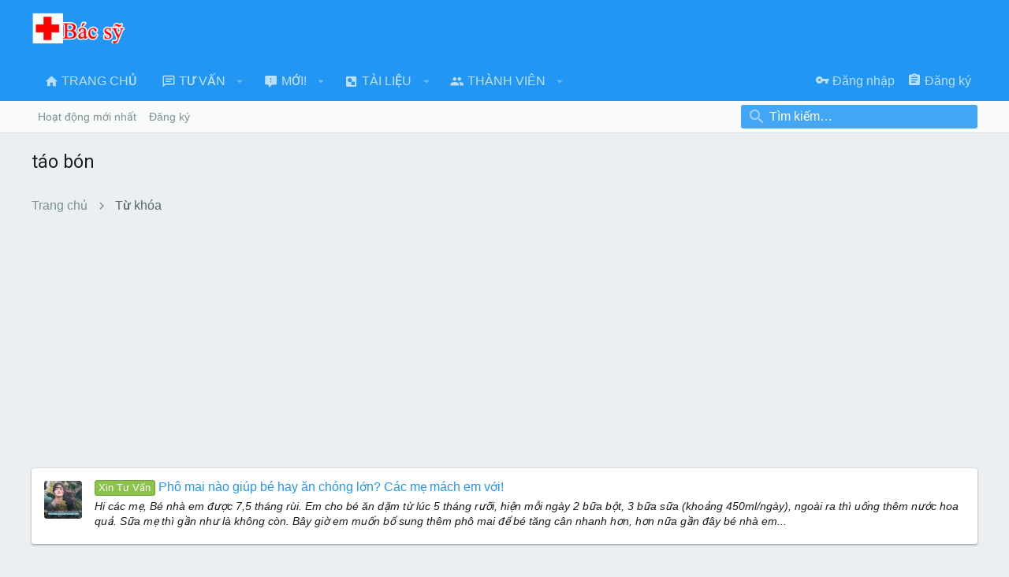

--- FILE ---
content_type: text/html; charset=utf-8
request_url: https://tuvan.hoibacsy.vn/tags/tao-bon/
body_size: 13619
content:
<!DOCTYPE html>









	
	





	
	




















	



















	











	































	



























	






	




































<html id="XF" lang="vi-VN" dir="LTR"
	  style="font-size: 62.5%;"
	  data-app="public"
	  data-template="tag_view"
	  data-container-key=""
	  data-content-key=""
	  data-logged-in="false"
	  data-cookie-prefix="xf_"
	  class="has-no-js template-tag_view  uix_page--fixed uix_hasSectionLinks  uix_hasCrumbs"
	   data-run-jobs="">
	<head>
		<meta charset="utf-8" />
		<meta http-equiv="X-UA-Compatible" content="IE=Edge" />
		<meta name="viewport" content="width=device-width, initial-scale=1, viewport-fit=cover">

		

		
	<title>táo bón | Tư vấn Hội Bác Sỹ</title>


		

		
			
	
	
	<meta property="og:site_name" content="Tư vấn Hội Bác Sỹ" />


		
		
			
	
	
	<meta property="og:type" content="website" />


		
		
			
	
	
	
		<meta property="og:title" content="táo bón" />
		<meta property="twitter:title" content="táo bón" />
	


		
		
		
			
	
	
	<meta property="og:url" content="https://tuvan.hoibacsy.vn/tags/tao-bon/" />


		
		

		
			<meta name="theme-color" content="#2196f3" />
			<meta name="msapplication-TileColor" content="#2196F3">
		

		
	

	
	<link rel="preload" href="/styles/fonts/fa/fa-regular-400.woff2" as="font" type="font/woff2" crossorigin="anonymous" />


	<link rel="preload" href="/styles/fonts/fa/fa-solid-900.woff2" as="font" type="font/woff2" crossorigin="anonymous" />


<link rel="preload" href="/styles/fonts/fa/fa-brands-400.woff2" as="font" type="font/woff2" crossorigin="anonymous" />

	
		
	

	<link rel="stylesheet" href="/css.php?css=public%3Anormalize.css%2Cpublic%3Acore.less%2Cpublic%3Aapp.less%2Cpublic%3Auix_material.less&amp;s=5&amp;l=2&amp;d=1573915856&amp;k=282d3b74048600a2d2dd469d548970da43a2f9ea" />

	
		
			<link rel="stylesheet" href="/styles/uix/fonts/icons/material-icons/css/materialdesignicons.min.css" />	
		
	
	
	<link rel="stylesheet" href="/css.php?css=public%3Aextra.less&amp;s=5&amp;l=2&amp;d=1573915856&amp;k=eb849f925401e68902e4225a70f3aade77311cd4" />

	
		<link href='//fonts.googleapis.com/css?family=Roboto:300,400,500,600,700' rel='stylesheet' type='text/css'>
	
	
		<script src="/js/xf/preamble.min.js?_v=1eab62b2"></script>
	
	
	<meta name="apple-mobile-web-app-capable" content="yes">


		
			<link rel="icon" type="image/png" href="https://tuvan.hoibacsy.vn/favicon.ico" sizes="32x32" />
		
		
		
	<script async src="https://www.googletagmanager.com/gtag/js?id=UA-41896722-8"></script>
	<script>
		window.dataLayer = window.dataLayer || [];
		function gtag(){dataLayer.push(arguments);}
		gtag('js', new Date());
		gtag('config', 'UA-41896722-8', {
			// 
			
			
		});
	</script>


		

		

<!-- hacobi1102 -->
	<meta property="fb:app_id" content="750753528651249" />

	<meta property="og:image" content="https://i.imgur.com/ldhJNCn.jpg" />

<script type="text/javascript" src="//s7.addthis.com/js/300/addthis_widget.js#pubid=ra-55220eeb127f74e0"></script>
<script async src="//pagead2.googlesyndication.com/pagead/js/adsbygoogle.js" type="text/javascript"></script>
<script type="text/javascript">(adsbygoogle = window.adsbygoogle || []).push({ google_ad_client: "ca-pub-2074780993245055", enable_page_level_ads: true });</script>
</head>

	<body data-template="tag_view">
		<div id="fb-root"></div>
		<script>!function(e,t,n){var o,s=e.getElementsByTagName(t)[0];e.getElementById(n)||((o=e.createElement(t)).id=n,o.src="https://connect.facebook.net/vi_VN/sdk.js#xfbml=1&version=v3.2&appId=750753528651249&autoLogAppEvents=1",s.parentNode.insertBefore(o,s))}(document,"script","facebook-jssdk");</script>

		<style>
	.uix_headerContainer .p-navSticky.is-sticky {
		top: 0 !important;
	}

	

	
	

	
	
	
		
			
			
				
			
		
	

	

	

		
		
		.uix_mainTabBar {top: 90px !important;}
		.uix_stickyBodyElement:not(.offCanvasMenu) {
			top: 110px !important;
			min-height: calc(100vh - 110px) !important;
		}
		.uix_sidebarInner .uix_sidebar--scroller {margin-top: 110px;}
		.uix_sidebarInner {margin-top: -110px;}
		.uix_stickyCategoryStrips {top: 110px !important;}
		#XF .u-anchorTarget {
			height: 110px;
			margin-top: -110px;
		}
	
		

		
			@media (max-width: 900px) {
		
				.p-sectionLinks {display: none;}

				

				.uix_mainTabBar {top: 50px !important;}
				.uix_stickyBodyElement:not(.offCanvasMenu) {
					top: 70px !important;
					min-height: calc(100vh - 70px) !important;
				}
				.uix_sidebarInner .uix_sidebar--scroller {margin-top: 70px;}
				.uix_sidebarInner {margin-top: -70px;}
				.uix_stickyCategoryStrips {top: 70px !important;}
				#XF .u-anchorTarget {
					height: 70px;
					margin-top: -70px;
				}

				
		
			}
		
	

	.uix_sidebarNav .uix_sidebar--scroller {max-height: calc(100vh - 70px);}
	
	
</style>




		<div id="jumpToTop"></div>

		

		<div class="uix_pageWrapper--fixed">
			<div class="p-pageWrapper" id="top">

				<div class="uix_headerContainer">
					<div class="uix_headerContainer--stickyFix"></div>
					
	
	



					

					

					
						
						
							<header class="p-header" id="header">
								<div class="p-header-inner">
									
						
							<div class="p-header-content">
								
									
										
	
	<div class="p-header-logo p-header-logo--image">
		<a class="uix_logo" href="/">
			
				<img src="https://tuvan.hoibacsy.vn/logo.png"
					 alt="Tư vấn Hội Bác Sỹ"
					 srcset="https://tuvan.hoibacsy.vn/logo.png 2x" />
				
		</a>
		
			<a class="uix_logoSmall" href="/">
				<img src="https://tuvan.hoibacsy.vn/logo-small.png"
					 alt="Tư vấn Hội Bác Sỹ"
					 />
			</a>
		
	</div>


									

									
								
							</div>
						
					
								</div>
							</header>
						
					
					

					
					
					

					
						<div class="p-navSticky p-navSticky--all uix_stickyBar" data-top-offset-breakpoints="
						[
							{
								&quot;breakpoint&quot;: &quot;0&quot;,
								&quot;offset&quot;: &quot;0&quot;
							}
							
							
						]
					">
							
						<nav class="p-nav">
							<div class="p-nav-inner">
								
									
									
										
										
									<a class="p-nav-menuTrigger  badgeContainer" data-badge="0" data-xf-click="off-canvas" data-menu=".js-headerOffCanvasMenu" role="button" tabindex="0">
										<i aria-hidden="true"></i>
										<span class="p-nav-menuText">Menu</span>
									</a>
									
								

								
	
	<div class="p-header-logo p-header-logo--image">
		<a class="uix_logo" href="/">
			
				<img src="https://tuvan.hoibacsy.vn/logo.png"
					 alt="Tư vấn Hội Bác Sỹ"
					 srcset="https://tuvan.hoibacsy.vn/logo.png 2x" />
				
		</a>
		
			<a class="uix_logoSmall" href="/">
				<img src="https://tuvan.hoibacsy.vn/logo-small.png"
					 alt="Tư vấn Hội Bác Sỹ"
					 />
			</a>
		
	</div>



								
									
										<div class="p-nav-scroller hScroller" data-xf-init="h-scroller" data-auto-scroll=".p-navEl.is-selected">
											<div class="hScroller-scroll">
												<ul class="p-nav-list js-offCanvasNavSource">
													
														<li>
															

	<div class="p-navEl u-ripple " >
		
			
				
	
	<a href="https://hoibacsy.vn"
			class="p-navEl-link  "
			
			data-xf-key="1"
			data-nav-id="home"><span>Trang chủ</span></a>

				
				
			
			
			
		
			
	
</div>


														</li>
													
														<li>
															

	<div class="p-navEl u-ripple " data-has-children="true">
		
			
				
	
	<a href="/"
			class="p-navEl-link p-navEl-link--splitMenu "
			
			
			data-nav-id="forums"><span>Tư Vấn</span></a>

				
					<a data-xf-key="2"
					   data-xf-click="menu"
					   data-menu-pos-ref="< .p-navEl"
					   class="p-navEl-splitTrigger"
					   role="button"
					   tabindex="0"
					   aria-label="Toggle expanded"
					   aria-expanded="false"
					   aria-haspopup="true">
					</a>
				
				
			
				
					<div class="menu menu--structural" data-menu="menu" aria-hidden="true">
						<div class="menu-content">
							
								
	
	
	<a href="/whats-new/posts/"
			class="menu-linkRow u-indentDepth0 js-offCanvasCopy "
			
			
			data-nav-id="newPosts"><span>Bài viết mới</span></a>

	

							
								
	
	
	<a href="/search/?type=post"
			class="menu-linkRow u-indentDepth0 js-offCanvasCopy "
			
			
			data-nav-id="searchForums"><span>Tìm chủ đề</span></a>

	

							
						</div>
					</div>
				
			
			
			
		
			
	
</div>


														</li>
													
														<li>
															

	<div class="p-navEl u-ripple " data-has-children="true">
		
			
				
	
	<a href="/whats-new/"
			class="p-navEl-link p-navEl-link--splitMenu "
			
			
			data-nav-id="whatsNew"><span>Mới!</span></a>

				
					<a data-xf-key="3"
					   data-xf-click="menu"
					   data-menu-pos-ref="< .p-navEl"
					   class="p-navEl-splitTrigger"
					   role="button"
					   tabindex="0"
					   aria-label="Toggle expanded"
					   aria-expanded="false"
					   aria-haspopup="true">
					</a>
				
				
			
				
					<div class="menu menu--structural" data-menu="menu" aria-hidden="true">
						<div class="menu-content">
							
								
	
	
	<a href="/whats-new/posts/"
			class="menu-linkRow u-indentDepth0 js-offCanvasCopy "
			 rel="nofollow"
			
			data-nav-id="whatsNewPosts"><span>Bài viết mới</span></a>

	

							
								
	
	
	<a href="/whats-new/resources/"
			class="menu-linkRow u-indentDepth0 js-offCanvasCopy "
			 rel="nofollow"
			
			data-nav-id="xfrmNewResources"><span>Tài liệu mới</span></a>

	

							
								
	
	
	<a href="/whats-new/profile-posts/"
			class="menu-linkRow u-indentDepth0 js-offCanvasCopy "
			 rel="nofollow"
			
			data-nav-id="whatsNewProfilePosts"><span>Trạng thái mới</span></a>

	

							
								
	
	
	<a href="/whats-new/latest-activity"
			class="menu-linkRow u-indentDepth0 js-offCanvasCopy "
			 rel="nofollow"
			
			data-nav-id="latestActivity"><span>Hoạt động mới nhất</span></a>

	

							
						</div>
					</div>
				
			
			
			
		
			
	
</div>


														</li>
													
														<li>
															

	<div class="p-navEl u-ripple " data-has-children="true">
		
			
				
	
	<a href="/resources/"
			class="p-navEl-link p-navEl-link--splitMenu "
			
			
			data-nav-id="xfrm"><span>Tài liệu</span></a>

				
					<a data-xf-key="4"
					   data-xf-click="menu"
					   data-menu-pos-ref="< .p-navEl"
					   class="p-navEl-splitTrigger"
					   role="button"
					   tabindex="0"
					   aria-label="Toggle expanded"
					   aria-expanded="false"
					   aria-haspopup="true">
					</a>
				
				
			
				
					<div class="menu menu--structural" data-menu="menu" aria-hidden="true">
						<div class="menu-content">
							
								
	
	
	<a href="/resources/latest-reviews"
			class="menu-linkRow u-indentDepth0 js-offCanvasCopy "
			
			
			data-nav-id="xfrmLatestReviews"><span>Latest reviews</span></a>

	

							
								
	
	
	<a href="/search/?type=resource"
			class="menu-linkRow u-indentDepth0 js-offCanvasCopy "
			
			
			data-nav-id="xfrmSearchResources"><span>Tìm Tài liệu</span></a>

	

							
						</div>
					</div>
				
			
			
			
		
			
	
</div>


														</li>
													
														<li>
															

	<div class="p-navEl u-ripple " data-has-children="true">
		
			
				
	
	<a href="/members/"
			class="p-navEl-link p-navEl-link--splitMenu "
			
			
			data-nav-id="members"><span>Thành viên</span></a>

				
					<a data-xf-key="5"
					   data-xf-click="menu"
					   data-menu-pos-ref="< .p-navEl"
					   class="p-navEl-splitTrigger"
					   role="button"
					   tabindex="0"
					   aria-label="Toggle expanded"
					   aria-expanded="false"
					   aria-haspopup="true">
					</a>
				
				
			
				
					<div class="menu menu--structural" data-menu="menu" aria-hidden="true">
						<div class="menu-content">
							
								
	
	
	<a href="/online/"
			class="menu-linkRow u-indentDepth0 js-offCanvasCopy "
			
			
			data-nav-id="currentVisitors"><span>Thành viên trực tuyến</span></a>

	

							
								
	
	
	<a href="/whats-new/profile-posts/"
			class="menu-linkRow u-indentDepth0 js-offCanvasCopy "
			 rel="nofollow"
			
			data-nav-id="newProfilePosts"><span>Trạng thái mới</span></a>

	

							
								
	
	
	<a href="/search/?type=profile_post"
			class="menu-linkRow u-indentDepth0 js-offCanvasCopy "
			
			
			data-nav-id="searchProfilePosts"><span>Tìm trong hồ sơ cá nhân</span></a>

	

							
								
	
	
	<a href="/chat/"
			class="menu-linkRow u-indentDepth0 js-offCanvasCopy "
			
			
			data-nav-id="siropuChat"><span>Chat</span> <span class="badge badge--highlighted">0</span></a>

	

							
						</div>
					</div>
				
			
			
			
		
			
	
</div>


														</li>
													
												</ul>
											</div>
										</div>
									

									
										<div class="uix_activeNavTitle">
											<span>
												
												
											</span>
										</div>
									
								

								
	


								
									<div class="p-nav-opposite">
										
											
		
			
				
					<div class="p-navgroup p-account p-navgroup--guest">
						
							
								
	
		
		
	
		
			<a href="/login/" class="p-navgroup-link p-navgroup-link--textual p-navgroup-link--logIn" data-xf-click="menu">
				<i></i>
				<span class="p-navgroup-linkText">Đăng nhập</span>
			</a>
			<div class="menu menu--structural menu--medium" data-menu="menu" aria-hidden="true" data-href="/login/"></div>
		
	
	
		
			<a href="/register/" class="p-navgroup-link u-ripple p-navgroup-link--textual p-navgroup-link--register" data-xf-click="overlay" data-follow-redirects="on">
				<i></i>
				<span class="p-navgroup-linkText">Đăng ký</span>
			</a>
		
	

	

							
						
					</div>
				
				
					<div class="p-navgroup p-discovery">
						
							
	
		
	

							
	
		
		
			<div class="uix_searchBar">
				<div class="uix_searchBarInner">
					<form action="/search/search" method="post" class="uix_searchForm" data-xf-init="quick-search">
						<a class="uix_search--close">
							<i class="fa--xf far fa-window-close uix_icon uix_icon--close" aria-hidden="true"></i>
						</a>
						<input type="text" class="input js-uix_syncValue uix_searchInput uix_searchDropdown__trigger" autocomplete="off" data-uixsync="search" name="keywords" placeholder="Tìm kiếm…" aria-label="Tìm kiếm" data-menu-autofocus="true" />
						<a href="/search/"
						   class="uix_search--settings u-ripple"
						   data-xf-key="/"
						   aria-label="Tìm kiếm"
						   aria-expanded="false"
						   aria-haspopup="true"
						   title="Tìm kiếm">
							<i class="fa--xf far fa-cog uix_icon uix_icon--settings" aria-hidden="true"></i>
						</a>
						<span class=" uix_searchIcon">
							<i class="fa--xf far fa-search uix_icon uix_icon--search" aria-hidden="true"></i>
						</span>
						<input type="hidden" name="_xfToken" value="1769044463,c677def6e3078f709651c4233ba56d74" />
					</form>
				</div>

				
					<a class="uix_searchIconTrigger p-navgroup-link p-navgroup-link--iconic p-navgroup-link--search u-ripple"
					   aria-label="Tìm kiếm"
					   aria-expanded="false"
					   aria-haspopup="true"
					   title="Tìm kiếm">
						<i aria-hidden="true"></i>
					</a>
				

				
					<a href="/search/"
					   class="p-navgroup-link p-navgroup-link--iconic p-navgroup-link--search u-ripple js-uix_minimalSearch__target"
					   data-xf-click="menu"
					   aria-label="Tìm kiếm"
					   aria-expanded="false"
					   aria-haspopup="true"
					   title="Tìm kiếm">
						<i aria-hidden="true"></i>
					</a>
				

				<div class="menu menu--structural menu--wide" data-menu="menu" aria-hidden="true">
					<form action="/search/search" method="post"
						  class="menu-content"
						  data-xf-init="quick-search">
						<h3 class="menu-header">Tìm kiếm</h3>
						
						<div class="menu-row">
							
								<input type="text" class="input js-uix_syncValue" name="keywords" data-uixsync="search" placeholder="Tìm kiếm…" aria-label="Tìm kiếm" data-menu-autofocus="true" />
							
						</div>

						
						<div class="menu-row">
							<label class="iconic"><input type="checkbox"  name="c[title_only]" value="1" /><i aria-hidden="true"></i><span class="iconic-label">Chỉ tìm trong tiêu đề</span></label>

						</div>
						
						<div class="menu-row">
							<div class="inputGroup">
								<span class="inputGroup-text" id="ctrl_search_menu_by_member">Bởi:</span>
								<input type="text" class="input" name="c[users]" data-xf-init="auto-complete" placeholder="Thành viên" aria-labelledby="ctrl_search_menu_by_member" />
							</div>
						</div>
						<div class="menu-footer">
							<span class="menu-footer-controls">
								<div class="buttonGroup">
	<button type="submit" class="button--primary button button--icon button--icon--search"><span class="button-text">Tìm</span></button>
	<button type="submit" class="button--primary google-search-button button button--icon button--icon--fabfa-google" formaction="/google-search/" data-xf-init="tooltip" title="Tìm kiếm trên Google" style="min-width: 40px;"><span class="button-text">
			<i class="fa--xf fab fa-google" aria-hidden="true"></i>
	</span></button>
</div>
								<a href="/search/" class="button"><span class="button-text">Tìm kiếm nâng cao…</span></a>
							</span>
						</div>

						<input type="hidden" name="_xfToken" value="1769044463,c677def6e3078f709651c4233ba56d74" />
					</form>
				</div>


				<div class="menu menu--structural menu--wide uix_searchDropdown__menu" aria-hidden="true">
					<form action="/search/search" method="post"
						  class="menu-content"
						  data-xf-init="quick-search">
						
						
							<input name="keywords"
								   class="js-uix_syncValue"
								   data-uixsync="search"
								   placeholder="Tìm kiếm…"
								   aria-label="Tìm kiếm"
								   type="hidden" />
						

						
						<div class="menu-row">
							<label class="iconic"><input type="checkbox"  name="c[title_only]" value="1" /><i aria-hidden="true"></i><span class="iconic-label">Chỉ tìm trong tiêu đề</span></label>

						</div>
						
						<div class="menu-row">
							<div class="inputGroup">
								<span class="inputGroup-text">Bởi:</span>
								<input class="input" name="c[users]" data-xf-init="auto-complete" placeholder="Thành viên" />
							</div>
						</div>
						<div class="menu-footer">
							<span class="menu-footer-controls">
								<div class="buttonGroup">
	<button type="submit" class="button--primary button button--icon button--icon--search"><span class="button-text">Tìm</span></button>
	<button type="submit" class="button--primary google-search-button button button--icon button--icon--fabfa-google" formaction="/google-search/" data-xf-init="tooltip" title="Tìm kiếm trên Google" style="min-width: 40px;"><span class="button-text">
			<i class="fa--xf fab fa-google" aria-hidden="true"></i>
	</span></button>
</div>
								<a href="/search/" class="button" rel="nofollow"><span class="button-text">Nâng cao…</span></a>
							</span>
						</div>

						<input type="hidden" name="_xfToken" value="1769044463,c677def6e3078f709651c4233ba56d74" />
					</form>
				</div>
			</div>
		
	
	

						
					</div>
				
				
	

			
		
	
											
	
		
	

	

										
									</div>
								
							</div>
							
						</nav>
					
							
		
			<div class="p-sectionLinks">
				<div class="pageContent">
					
						
							
								
								
								<div class="p-sectionLinks-inner hScroller" data-xf-init="h-scroller">
									<div class="hScroller-scroll">
										<ul class="p-sectionLinks-list">
											
												<li>
													

	<div class="p-navEl u-ripple " >
		
			
				
	
	<a href="/whats-new/latest-activity"
			class="p-navEl-link  "
			
			data-xf-key="alt+1"
			data-nav-id="defaultLatestActivity"><span>Hoạt động mới nhất</span></a>

				
				
			
			
			
		
			
	
</div>


												</li>
											
												<li>
													

	<div class="p-navEl u-ripple " >
		
			
				
	
	<a href="/register/"
			class="p-navEl-link  "
			
			data-xf-key="alt+2"
			data-nav-id="defaultRegister"><span>Đăng ký</span></a>

				
				
			
			
			
		
			
	
</div>


												</li>
											
										</ul>
									</div>
								</div>
							
							
								<div class="p-nav-opposite">
									
										
											
											
												
		
			
				
				
					<div class="p-navgroup p-discovery">
						
							
	

							
	
		
		
			<div class="uix_searchBar">
				<div class="uix_searchBarInner">
					<form action="/search/search" method="post" class="uix_searchForm" data-xf-init="quick-search">
						<a class="uix_search--close">
							<i class="fa--xf far fa-window-close uix_icon uix_icon--close" aria-hidden="true"></i>
						</a>
						<input type="text" class="input js-uix_syncValue uix_searchInput uix_searchDropdown__trigger" autocomplete="off" data-uixsync="search" name="keywords" placeholder="Tìm kiếm…" aria-label="Tìm kiếm" data-menu-autofocus="true" />
						<a href="/search/"
						   class="uix_search--settings u-ripple"
						   data-xf-key="/"
						   aria-label="Tìm kiếm"
						   aria-expanded="false"
						   aria-haspopup="true"
						   title="Tìm kiếm">
							<i class="fa--xf far fa-cog uix_icon uix_icon--settings" aria-hidden="true"></i>
						</a>
						<span class=" uix_searchIcon">
							<i class="fa--xf far fa-search uix_icon uix_icon--search" aria-hidden="true"></i>
						</span>
						<input type="hidden" name="_xfToken" value="1769044463,c677def6e3078f709651c4233ba56d74" />
					</form>
				</div>

				
					<a class="uix_searchIconTrigger p-navgroup-link p-navgroup-link--iconic p-navgroup-link--search u-ripple"
					   aria-label="Tìm kiếm"
					   aria-expanded="false"
					   aria-haspopup="true"
					   title="Tìm kiếm">
						<i aria-hidden="true"></i>
					</a>
				

				
					<a href="/search/"
					   class="p-navgroup-link p-navgroup-link--iconic p-navgroup-link--search u-ripple js-uix_minimalSearch__target"
					   data-xf-click="menu"
					   aria-label="Tìm kiếm"
					   aria-expanded="false"
					   aria-haspopup="true"
					   title="Tìm kiếm">
						<i aria-hidden="true"></i>
					</a>
				

				<div class="menu menu--structural menu--wide" data-menu="menu" aria-hidden="true">
					<form action="/search/search" method="post"
						  class="menu-content"
						  data-xf-init="quick-search">
						<h3 class="menu-header">Tìm kiếm</h3>
						
						<div class="menu-row">
							
								<input type="text" class="input js-uix_syncValue" name="keywords" data-uixsync="search" placeholder="Tìm kiếm…" aria-label="Tìm kiếm" data-menu-autofocus="true" />
							
						</div>

						
						<div class="menu-row">
							<label class="iconic"><input type="checkbox"  name="c[title_only]" value="1" /><i aria-hidden="true"></i><span class="iconic-label">Chỉ tìm trong tiêu đề</span></label>

						</div>
						
						<div class="menu-row">
							<div class="inputGroup">
								<span class="inputGroup-text" id="ctrl_search_menu_by_member">Bởi:</span>
								<input type="text" class="input" name="c[users]" data-xf-init="auto-complete" placeholder="Thành viên" aria-labelledby="ctrl_search_menu_by_member" />
							</div>
						</div>
						<div class="menu-footer">
							<span class="menu-footer-controls">
								<div class="buttonGroup">
	<button type="submit" class="button--primary button button--icon button--icon--search"><span class="button-text">Tìm</span></button>
	<button type="submit" class="button--primary google-search-button button button--icon button--icon--fabfa-google" formaction="/google-search/" data-xf-init="tooltip" title="Tìm kiếm trên Google" style="min-width: 40px;"><span class="button-text">
			<i class="fa--xf fab fa-google" aria-hidden="true"></i>
	</span></button>
</div>
								<a href="/search/" class="button"><span class="button-text">Tìm kiếm nâng cao…</span></a>
							</span>
						</div>

						<input type="hidden" name="_xfToken" value="1769044463,c677def6e3078f709651c4233ba56d74" />
					</form>
				</div>


				<div class="menu menu--structural menu--wide uix_searchDropdown__menu" aria-hidden="true">
					<form action="/search/search" method="post"
						  class="menu-content"
						  data-xf-init="quick-search">
						
						
							<input name="keywords"
								   class="js-uix_syncValue"
								   data-uixsync="search"
								   placeholder="Tìm kiếm…"
								   aria-label="Tìm kiếm"
								   type="hidden" />
						

						
						<div class="menu-row">
							<label class="iconic"><input type="checkbox"  name="c[title_only]" value="1" /><i aria-hidden="true"></i><span class="iconic-label">Chỉ tìm trong tiêu đề</span></label>

						</div>
						
						<div class="menu-row">
							<div class="inputGroup">
								<span class="inputGroup-text">Bởi:</span>
								<input class="input" name="c[users]" data-xf-init="auto-complete" placeholder="Thành viên" />
							</div>
						</div>
						<div class="menu-footer">
							<span class="menu-footer-controls">
								<div class="buttonGroup">
	<button type="submit" class="button--primary button button--icon button--icon--search"><span class="button-text">Tìm</span></button>
	<button type="submit" class="button--primary google-search-button button button--icon button--icon--fabfa-google" formaction="/google-search/" data-xf-init="tooltip" title="Tìm kiếm trên Google" style="min-width: 40px;"><span class="button-text">
			<i class="fa--xf fab fa-google" aria-hidden="true"></i>
	</span></button>
</div>
								<a href="/search/" class="button" rel="nofollow"><span class="button-text">Nâng cao…</span></a>
							</span>
						</div>

						<input type="hidden" name="_xfToken" value="1769044463,c677def6e3078f709651c4233ba56d74" />
					</form>
				</div>
			</div>
		
	
	

						
					</div>
				
				
	

			
		
	
											
										
										
	
		
	

	

									
								</div>
							
						
					
				</div>
			</div>
			
	
						</div>
						

					

					
	

					
	

					
	

					
	

					
				</div>

				
				<div class="offCanvasMenu offCanvasMenu--nav js-headerOffCanvasMenu" data-menu="menu" aria-hidden="true" data-ocm-builder="navigation">
					<div class="offCanvasMenu-backdrop" data-menu-close="true"></div>
					<div class="offCanvasMenu-content">
						
						<div class="sidePanel sidePanel--nav sidePanel--visitor">
	<div class="sidePanel__tabPanels">
		
		<div data-content="navigation" class="is-active sidePanel__tabPanel js-navigationTabPanel">
			
							<div class="offCanvasMenu-header">
								Menu
								<a class="offCanvasMenu-closer" data-menu-close="true" role="button" tabindex="0" aria-label="Đóng"></a>
							</div>
							
							<div class="js-offCanvasNavTarget"></div>
							
							
						
		</div>
		
		
		
	</div>
</div>

						
					</div>
				</div>

				

				
	
		
	
		
			<div class="p-body-header">
				<div class="pageContent">
					
						
							<div class="uix_headerInner">
								
									
										<div class="p-title ">
											
												
													<h1 class="p-title-value">táo bón</h1>
												
											
										</div>
									

									
								
							</div>
						
						
					
				</div>
			</div>
		
	

	


				<div class="p-body">

					

					<div class="p-body-inner">
						
						<!--XF:EXTRA_OUTPUT-->

						
	
		
	
		

		
	

	


						
	


						
	


						
	


						
	


						
	<noscript><div class="blockMessage blockMessage--important blockMessage--iconic u-noJsOnly">JavaScript is disabled. For a better experience, please enable JavaScript in your browser before proceeding.</div></noscript>

						
	<!--[if lt IE 9]><div class="blockMessage blockMessage&#45;&#45;important blockMessage&#45;&#45;iconic">You are using an out of date browser. It  may not display this or other websites correctly.<br />You should upgrade or use an <a href="https://www.google.com/chrome/browser/" target="_blank">alternative browser</a>.</div><![endif]-->


						<div uix_component="MainContainer" class="uix_contentWrapper">

							
	


							
							
	

							
	

							
	

							
	


							<div class="p-body-main  ">

								

								
	

								<div uix_component="MainContent" class="p-body-content">
									<!-- ABOVE MAIN CONTENT -->
									
	

									
	
		
	
	
	
		<div class="breadcrumb block ">
			<div class="pageContent">
				
					
						
							<ul class="p-breadcrumbs "
								itemscope itemtype="https://schema.org/BreadcrumbList">
								
									
		

		
		
			
			
	<li itemprop="itemListElement" itemscope itemtype="https://schema.org/ListItem">
		<a href="https://hoibacsy.vn" itemprop="item">
			
				<span itemprop="name">Trang chủ</span>
			
		</a>
		<meta itemprop="position" content="1" />
	</li>

		

		
		
			
			
	<li itemprop="itemListElement" itemscope itemtype="https://schema.org/ListItem">
		<a href="/tags/" itemprop="item">
			
				<span itemprop="name">Từ khóa</span>
			
		</a>
		<meta itemprop="position" content="2" />
	</li>

		
	
								
							</ul>
						
					
				
			</div>
		</div>
	

	


	
	<center>
	<!-- Hoibacsy Tuvan -->
	<ins class="adsbygoogle"
	     style="display:block"
	     data-ad-client="ca-pub-2074780993245055"
	     data-ad-slot="4242293304"
	     data-ad-format="auto"
	     data-full-width-responsive="true"></ins>
	<script>
	(adsbygoogle = window.adsbygoogle || []).push({});
	</script>
	</center>
	<br />



	

									
	

									
	

									
	

									<div class="p-body-pageContent">
										
	

										
	

										
	

										
	

										
	

										





<div class="block" data-xf-init="" data-type="" data-href="/inline-mod/">
	

	<div class="block-container">
		<ol class="block-body">
			
				<li class="block-row block-row--separated  js-inlineModContainer" data-author="haheoxinhdep">
	<div class="contentRow ">
		<span class="contentRow-figure">
			<a href="/thanhvien/8720-haheoxinhdep//" class="avatar avatar--s" data-user-id="8720" data-xf-init="member-tooltip">
			<img src="/data/avatars/s/8/8720.jpg?1487212306" srcset="/data/avatars/m/8/8720.jpg?1487212306 2x" alt="haheoxinhdep" class="avatar-u8720-s" /> 
		</a>
		</span>
		<div class="contentRow-main">
			<h3 class="contentRow-title">
				<a href="/baiviet/14854-pho-mai-nao-giup-be-hay-an-chong-lon-cac-me-mach-em-voi/"><span class="label label--lightGreen" dir="auto">Xin Tư Vấn</span><span class="label-append">&nbsp;</span>Ph&ocirc; mai n&agrave;o gi&uacute;p b&eacute; hay ăn ch&oacute;ng lớn? C&aacute;c mẹ m&aacute;ch em với!</a>
			</h3>

			<div class="contentRow-snippet">Hi các mẹ,
Bé nhà em được 7,5 tháng rùi. Em cho bé ăn dặm từ lúc 5 tháng rưỡi, hiện mỗi ngày 2 bữa bột, 3 bữa sữa (khoảng 450ml/ngày), ngoài ra thì uống thêm nước hoa quả. Sữa mẹ thì gần như là không còn. Bây giờ em muốn bổ sung thêm phô mai để bé tăng cân nhanh hơn, hơn nữa gần đây bé nhà em...</div>

			<div class="contentRow-minor contentRow-minor--hideLinks">
				<ul class="listInline listInline--bullet">
					
					<li><a href="/thanhvien/8720-haheoxinhdep//" class="username " dir="auto" data-user-id="8720" data-xf-init="member-tooltip">haheoxinhdep</a></li>
					<li>Chủ đề</li>
					<li><time  class="u-dt" dir="auto" datetime="2017-02-15T14:37:00+0700" data-time="1487144220" data-date-string="15 Tháng hai 2017" data-time-string="14:37" title="15 Tháng hai 2017 lúc 14:37">15 Tháng hai 2017</time></li>
					<li>Trả lời: 27</li>
					<li>Diễn đàn: <a href="/box/16-cham-soc-gia-dinh/">Chăm sóc gia đình</a></li>
				</ul>
			</div>
		</div>
	</div>
</li>
			
		</ol>
	</div>
	
</div>
										
	

									</div>
									<!-- BELOW MAIN CONTENT -->
									
									
	

								</div>

								
	
		
	

	

							</div>
							
	

						</div>
						
	
		
	
		

	
	<center>
	<ins class="adsbygoogle"
	style="display:block"
	data-ad-client="ca-pub-2074780993245055"
	data-ad-slot="4242293304"
	data-ad-format="auto"
	data-full-width-responsive="true"></ins>
	<script>(adsbygoogle = window.adsbygoogle || []).push({});</script>
	</center>


		
	
		<div class="breadcrumb block p-breadcrumb--bottom">
			<div class="pageContent">
				
					
						
							<ul class="p-breadcrumbs p-breadcrumbs--bottom"
								itemscope itemtype="https://schema.org/BreadcrumbList">
								
									
		

		
		
			
			
	<li itemprop="itemListElement" itemscope itemtype="https://schema.org/ListItem">
		<a href="https://hoibacsy.vn" itemprop="item">
			
				<span itemprop="name">Trang chủ</span>
			
		</a>
		<meta itemprop="position" content="1" />
	</li>

		

		
		
			
			
	<li itemprop="itemListElement" itemscope itemtype="https://schema.org/ListItem">
		<a href="/tags/" itemprop="item">
			
				<span itemprop="name">Từ khóa</span>
			
		</a>
		<meta itemprop="position" content="2" />
	</li>

		
	
								
							</ul>
						
					
				
			</div>
		</div>
	

		
	

	

						
	

					</div>
				</div>

				
	
		
	<footer class="p-footer" id="footer">

		
			
<div class="uix_extendedFooter">
	<div class="pageContent">
		<div class="uix_extendedFooterRow">
			
				
	<div class="block" data-widget-definition="th_aboutUs">
    <div class="block-container block-container--noStripRadius">
        <h3 class="block-minorHeader">Bác sỹ trực tuyến</h3>
        <ul class="block-body">
            <li class="block-row">Thông tin sức khỏe mỗi ngày, diễn đàn tư vấn giúp cho cuộc sống tốt đẹp hơn. Hãy ghé thăm Bác sỹ trực tuyến hàng ngày nhé bạn!<br /> <a href="https://humnile.com/" target="_blank" alt="Thông tin hướng dẫn mỹ phẩm Humnile" title="Mỹ phẩm cao cấp Humnile">Mỹ phẩm Humnile</a>
				<br /><script id="_wau3os">var _wau = _wau || []; _wau.push(["dynamic", "4h211drjvj", "3os", "8dc642ffffff", "small"]);</script><script async src="//waust.at/d.js"></script></li>
        </ul>
    </div>
</div>


	<div class="block" data-widget-definition="th_navigation">
    <div class="block-container block-container--noStripRadius">
        <h3 class="block-minorHeader">Danh mục</h3>
        <div class="block-body">
            
            <a class="blockLink rippleButton" href="https://hoibacsy.vn/">Trang chủ</a>
            
            <a class="blockLink rippleButton" href="/">Diễn đàn</a>
            <a class="blockLink rippleButton" href="https://tuvan.hoibacsy.vn/chat/">Tư vấn trực tuyến</a>
            <a class="blockLink rippleButton" href="https://yeupet.vn">Yêu Thú cưng</a>
            
        </div>
    </div>
</div>


	<div class="block" data-widget-definition="th_userNavigation">
    <div class="block-container block-container--noStripRadius">
        <h3 class="block-minorHeader">Tài khoản</h3>
        <div class="block-body">
            
                <a class="blockLink rippleButton" href="/login/">login</a>
            
        </div>
    </div>
</div>

<div class="block" data-widget-id="7" data-widget-key="forum_overview_forum_statistics" data-widget-definition="forum_statistics">
	<div class="block-container">
		<h3 class="block-minorHeader">Thống kê diễn đàn</h3>
		<div class="block-body block-row">
			<dl class="pairs pairs--justified">
				<dt>Chủ đề</dt>
				<dd>23,904</dd>
			</dl>

			<dl class="pairs pairs--justified">
				<dt>Bài viết</dt>
				<dd>33,898</dd>
			</dl>

			<dl class="pairs pairs--justified">
				<dt>Thành viên</dt>
				<dd>5,824</dd>
			</dl>

			<dl class="pairs pairs--justified">
				<dt>Thành viên mới</dt>
				<dd><a href="/thanhvien/11310-vyvy1808//" class="username " dir="auto" data-user-id="11310" data-xf-init="member-tooltip">vyvy1808</a></dd>
			</dl>
		</div>
	</div>
</div>

			
		</div>
	</div>
</div>

		

		<div class="p-footer-inner">
			<div class="pageContent">
				<div class="p-footer-row">
					
						<div class="p-footer-row-main">
							<ul class="p-footer-linkList p-footer-choosers">
								
									
										<li><a id="uix_widthToggle--trigger" data-xf-init="tooltip" title="Toggle width" ><i class="fa--xf far fa-compress-alt uix_icon uix_icon--collapse" aria-hidden="true"></i></a></li>
									
									
									
										<li><a href="/misc/language" data-xf-click="overlay" data-xf-init="tooltip" title="Chọn ngôn ngữ" rel="nofollow"><i class="fa fa-globe" aria-hidden="true"></i> Tiếng Việt</a></li>
									
								
							</ul>
						</div>
					
				</div>
				<div class="p-footer-row-opposite">
					<ul class="p-footer-linkList">
						

						
							<li><a href="/help/terms/">Nội quy</a></li>
						

						
							<li><a href="/help/privacy-policy/">Bảo mật</a></li>
						

						
							<li><a href="/help/">Trợ giúp</a></li>
						

						
							<li><a href="https://hoibacsy.vn">Trang chủ</a></li>
						

						<li><a href="#top" title="Top" data-xf-click="scroll-to"><i class="fa fa-arrow-up" aria-hidden="true"></i></a></li>

						<li><a href="/forums/-/index.rss" target="_blank" class="p-footer-rssLink" title="RSS"><span aria-hidden="true"><i class="fa fa-rss"></i><span class="u-srOnly">RSS</span></span></a></li>
					</ul>
				</div>
			</div>
		</div>

		<div class="p-footer-copyrightRow">
			<div class="pageContent">
				<div class="uix_copyrightBlock">
					
						<div class="p-footer-copyright">
							
								
				<div>
			Parts of this site powered by <a class="u-concealed" rel="nofollow noopener" href="https://www.dragonbyte-tech.com/store/categories/xenforo.5/?utm_source=tuvan.hoibacsy.vn&utm_campaign=site&utm_medium=footer&utm_content=footer" target="_blank">XenForo add-ons from DragonByte&#8482;</a>
			&copy;2011-2026 <a class="u-concealed" rel="nofollow noopener" href="https://www.dragonbyte-tech.com/?utm_source=tuvan.hoibacsy.vn&utm_campaign=site&utm_medium=footer&utm_content=footer" target="_blank">DragonByte Technologies Ltd.</a>
			(<a class="u-concealed" rel="nofollow noopener" href="https://www.dragonbyte-tech.com/store/details/?products=339&utm_source=tuvan.hoibacsy.vn&utm_campaign=product&utm_medium=footer&utm_content=footer" target="_blank">Details</a>)
		</div>
								<span class="thBranding"><span class="thBranding__pipe"> | </span><a href="https://www.themehouse.com/?utm_source=tuvan.hoibacsy.vn&utm_medium=xf2product&utm_campaign=product_branding" class="u-concealed" target="_BLANK" nofollow="nofollow">Style by ThemeHouse</a></span>
								
							
						</div>
					

					
				</div>
				
				
	
		
	<ul class="uix_socialMedia">
	

	

	

	

	

	

	

	

	

	

	

	

	

	

	
</ul>

	

			</div>
		</div>
	</footer>



	


				
					<div class="uix_fabBar uix_fabBar--active">
						
							
								<div class="u-scrollButtons js-scrollButtons" data-trigger-type="both">
									<a href="#top" class="button--scroll button" data-xf-click="scroll-to"><span class="button-text"><i class="fa--xf far fa-arrow-up" aria-hidden="true"></i><span class="u-srOnly">Top</span></span></a>
									
										<a href="#footer" class="button--scroll button" data-xf-click="scroll-to"><span class="button-text"><i class="fa--xf far fa-arrow-down" aria-hidden="true"></i><span class="u-srOnly">Dưới</span></span></a>
									
								</div>
							
							
								
							
						
					</div>
				
				
				
			</div>
		</div>

		<div class="u-bottomFixer js-bottomFixTarget">
			
			
		</div>

		<script>
	if (typeof (window.themehouse) !== 'object') {
		window.themehouse = {};
	}
	if (typeof (window.themehouse.settings) !== 'object') {
		window.themehouse.settings = {};
	}
	window.themehouse.settings = {
		common: {
			'20180112': {
				init: false,
			},
		},
		data: {
			version: '2.1.1.1.0.0',
			jsVersion: 'No JS Files',
			templateVersion: '2.1.0.3_Release',
			betaMode: 0,
			theme: '',
			url: 'https://tuvan.hoibacsy.vn/',
			user: '0',
		},
		inputSync: {},
		minimalSearch: {
			breakpoint: "900",
			dropdownBreakpoint: "900",
		},
		sidebar: {
            enabled: '1',
			link: '/uix/toggle-sidebar.json?t=1769044463%2Cc677def6e3078f709651c4233ba56d74',
            state: '',
		},
        sidebarNav: {
            enabled: '',
			link: '/uix/toggle-sidebar-navigation.json?t=1769044463%2Cc677def6e3078f709651c4233ba56d74',
            state: '',
		},
		fab: {
			enabled: 1,
		},
		checkRadius: {
			enabled: 0,
			selectors: '.p-footer-inner, .uix_extendedFooter, .p-nav, .p-sectionLinks, .p-staffBar, .p-header, #wpadminbar',
		},
		nodes: {
			enabled: 0,
		},
        nodesCollapse: {
            enabled: '1',
			link: '/uix/toggle-category.json?t=1769044463%2Cc677def6e3078f709651c4233ba56d74',
			state: '',
        },
		widthToggle: {
			enabled: '1',
			link: '/uix/toggle-width.json?t=1769044463%2Cc677def6e3078f709651c4233ba56d74',
			state: 'fixed',
		},
	}

	window.document.addEventListener('DOMContentLoaded', function() {
		
			try {
			   window.themehouse.common['20180112'].init();
			} catch(e) {
			   console.log('Error caught', e);
			}
		


		var jsVersionPrefix = 'No JS Files';
		if (typeof(window.themehouse.settings.data.jsVersion) === 'string') {
			var jsVersionSplit = window.themehouse.settings.data.jsVersion.split('_');
			if (jsVersionSplit.length) {
				jsVersionPrefix = jsVersionSplit[0];
			}
		}
		var templateVersionPrefix = 'No JS Template Version';
		if (typeof(window.themehouse.settings.data.templateVersion) === 'string') {
			var templateVersionSplit = window.themehouse.settings.data.templateVersion.split('_');
			if (templateVersionSplit.length) {
				templateVersionPrefix = templateVersionSplit[0];
			}
		}
		if (jsVersionPrefix !== templateVersionPrefix) {
			var splitFileVersion = jsVersionPrefix.split('.');
			var splitTemplateVersion = templateVersionPrefix.split('.');
			console.log('version mismatch', jsVersionPrefix, templateVersionPrefix);
		}

	});
</script>

		
	<script src="https://code.jquery.com/jquery-3.3.1.min.js"></script><script>window.jQuery || document.write('<script src="/js/vendor/jquery/jquery-3.3.1.min.js?_v=1eab62b2"><\/script>')</script>
	<script src="/js/vendor/vendor-compiled.js?_v=1eab62b2"></script>
	<script src="/js/xf/core-compiled.js?_v=1eab62b2"></script>
	<script src="/js/themehouse/uix/ripple.min.js?_v=1eab62b2"></script>
<script src="/js/themehouse/global/20180112.min.js?_v=1eab62b2"></script>
<script src="/js/themehouse/uix/index.min.js?_v=1eab62b2"></script>
<script src="/js/themehouse/uix/defer.min.js?_v=1eab62b2"></script>
<script src="/js/themehouse/uix/vendor/hover-intent/jquery.hoverIntent.min.js?_v=1eab62b2"></script>
<script>

	$(".uix_sidebarInner .uix_sidebar--scroller").stick_in_parent({
		parent: '.p-body-main',
	});

	$(".p-body-sideNavInner .uix_sidebar--scroller").stick_in_parent({
		parent: '.p-body-main',
	});

	
		$(document).ready(function() {
			window.setTimeout(function() {
				themehouse.common[20180112].resizeFire()
			}, 1000);
		})
	

</script>
<script>

	$(document).ready(function() {
		$('.structItem--thread').bind('click', function(e) {
			var target = $(e.target);
			var skip = ['a', 'i', 'input', 'label'];
			if (target.length && skip.indexOf(target[0].tagName.toLowerCase()) === -1) {
				var href = $(this).find('.structItem-title').attr('uix-data-href');
				if (e.metaKey || e.cmdKey) {
					e.preventDefault();
					window.open(href, '_blank');
				} else {
					window.location = href;
				}
			}
		});
	});

</script>
<script>

		$(document).ready(function() {
			var sidebar = $('.p-body-sidebar');
			var backdrop = $('.p-body-sidebar [data-ocm-class="offCanvasMenu-backdrop"]');

			$('.uix_sidebarCanvasTrigger').click(function(e) {
				e.preventDefault();
				sidebar.addClass('offCanvasMenu offCanvasMenu--blocks is-active is-transitioning');
				$('body').addClass('sideNav--open');

				window.setTimeout(function() {
					sidebar.removeClass('is-transitioning');
				}, 250);

				$('.uix_sidebarInner').addClass('offCanvasMenu-content');
				backdrop.addClass('offCanvasMenu-backdrop');
				$('body').addClass('is-modalOpen');
			});

			backdrop.click(function() {
				sidebar.addClass('is-transitioning');
				sidebar.removeClass('is-active');

				window.setTimeout(function() {
					sidebar.removeClass('offCanvasMenu offCanvasMenu--blocks is-transitioning');
					$('.uix_sidebarInner').removeClass('offCanvasMenu-content');
					backdrop.removeClass('offCanvasMenu-backdrop');
					$('body').removeClass('is-modalOpen');
				}, 250);
			})
		});
	
</script>
<script>

	/****** OFF CANVAS ***/
	$(document).ready(function() {
		var panels = {
			navigation: {
				position: 1
			},
			account: {
				position: 2
			},
			inbox: {
				position: 3
			},
			alerts: {
				position: 4
			}
		};


		var tabsContainer = $('.sidePanel__tabs');

		var activeTab = 'navigation';

		var activeTabPosition = panels[activeTab].position;

		var generateDirections = function() {
			$('.sidePanel__tabPanel').each(function() {
				var tabPosition = $(this).attr('data-content');
				var activeTabPosition = panels[activeTab].position;

				if (tabPosition != activeTab) {
					if (panels[tabPosition].position < activeTabPosition) {
						$(this).addClass('is-left');
					}

					if (panels[tabPosition].position > activeTabPosition) {
						$(this).addClass('is-right');
					}
				}
			});
		};

		generateDirections();

		$('.sidePanel__tab').click(function() {
			$(tabsContainer).find('.sidePanel__tab').removeClass('sidePanel__tab--active');
			$(this).addClass('sidePanel__tab--active');

			activeTab = $(this).attr('data-attr');

			$('.sidePanel__tabPanel').removeClass('is-active');

			$('.sidePanel__tabPanel[data-content="' + activeTab + '"]').addClass('is-active');
			$('.sidePanel__tabPanel').removeClass('is-left').removeClass('is-right');
			generateDirections();
		});
	});

	/******** extra info post toggle ***********/

	$(document).ready(function() {
		XF.thThreadsUserExtraTrigger = XF.Click.newHandler({
			eventNameSpace: 'XFthThreadsUserExtraTrigger',

			init: function(e) {},

			click: function(e)
			{
				var parent =  this.$target.parents('.message-cell--user');
				var triggerContainer = this.$target.parent('.thThreads__userExtra--toggle');
				var container = triggerContainer.siblings('.thThreads__message-userExtras');
				var child = container.find('.message-userExtras');
				var eleHeight = child.height();
				if (parent.hasClass('userExtra--expand')) {
					container.css({ height: eleHeight });
					parent.toggleClass('userExtra--expand');
					window.setTimeout(function() {
						container.css({ height: '0' });
						window.setTimeout(function() {
							container.css({ height: '' });
						}, 200);
					}, 17);

				} else {
					container.css({ height: eleHeight });
					window.setTimeout(function() {
						parent.toggleClass('userExtra--expand');
						container.css({ height: '' });
					}, 200);
				}
			}
		});

		XF.Click.register('ththreads-userextra-trigger', 'XF.thThreadsUserExtraTrigger');
	});

	/******** Backstretch images ***********/

	$(document).ready(function() {
		if ( 0 ) {

			$("body").addClass('uix__hasBackstretch');

			 $("body").backstretch([
				 "/styles/uix/images/bg/1.jpg","/styles/uix/images/bg/2.jpg","/styles/uix/images/bg/3.jpg"
		  ], {
				duration: 4000,
				fade: 500
			});

			$("body").css("zIndex","");
		}
	});

	// sidenav canvas blur fix

	$(document).ready(function(){
		$('.p-body-sideNavTrigger .button').click(function(){
			$('body').addClass('sideNav--open');
		});
	})

	$(document).ready(function(){
		$("[data-ocm-class='offCanvasMenu-backdrop']").click(function(){
			$('body').removeClass('sideNav--open');
		});
	})

	$(document).on('editor:start', function (m, ed) {
		if (typeof (m) !== 'undefined' && typeof (m.target) !== 'undefined') {
			var ele = $(m.target);
			if (ele.hasClass('js-editor')) {
				var wrapper = ele.closest('.message-editorWrapper');
				if (wrapper.length) {
					window.setTimeout(function() {
						var innerEle = wrapper.find('.fr-element');
						if (innerEle.length) {
							innerEle.focus(function (e) {
								$('html').addClass('uix_editor--focused')
							});
							innerEle.blur(function (e) {
								$('html').removeClass('uix_editor--focused')
							});
						}
					}, 0);
				}
			}
		}
	});

	// off canvas menu closer keyboard shortcut
	$(document).ready(function() {
		$(document.body).onPassive('keyup', function(e) {
			switch (e.key) {
				case 'Escape':
					$('.offCanvasMenu.is-active .offCanvasMenu-backdrop').click();
					return;
			}
		});
	});

	/**** TEMPORARY FIX FOR https://github.com/Audentio/xf2theme-issues/issues/928 ****/

	$(document).ready(function() {
		$('.uix_searchForm').submit(function(e) {
			$('.uix_searchDropdown__menu form')[0].submit();
			e.preventDefault();
		})
	});

</script>
<script>

	$(document).ready(function() {
	$('.uix_threadCollapseTrigger').click(function(e) {
		e.preventDefault();
		var container = $('.uix_stickyContainerOuter');
		var child = container.find('.structItemContainer-group--sticky');
		var eleHeight = child.height();
		if (container.hasClass('uix_threadListSeparator--collapsed')) {
			container.toggleClass('uix_threadListSeparator--collapsed');
			container.css({ height: eleHeight });
			window.setTimeout(function() {
				container.css({ height: '' });
			}, 200);
		} else {
			container.css({ height: eleHeight });
			container.toggleClass('uix_threadListSeparator--collapsed');
			window.setTimeout(function() {
				container.css({ height: '0' });
				window.setTimeout(function() {
					container.css({ height: '' });
				}, 200);
			}, 17);

		}
	});
});

</script>
<script>

	$(document).ready(function() {
		var uixMegaHovered = false;
		$('.uix-navEl--hasMegMenu').hoverIntent({
			over: function() {
				if (uixMegaHovered) {
					menu = $(this).attr('data-nav-id');

					$('.p-nav').addClass('uix_showMegaMenu');

					$('.uix_megaMenu__content').removeClass('uix_megaMenu__content--active');

					$('.uix_megaMenu__content--' + menu).addClass('uix_megaMenu__content--active');
				}
			},
			timeout: 200,
		});

		$('.p-nav').mouseenter(function() {
			uixMegaHovered = true;
		});

		$('.p-nav').mouseleave(function() {
			$(this).removeClass('uix_showMegaMenu');
			uixMegaHovered = false;
		});
	});

</script>
<script>jQuery.extend(XF.phrases, {
		brms_category:       "Chuyên mục",
		brms_download:       "Tải về",
		brms_update:         "Cập nhật",
		brms_review:         "Đánh giá",
		brms_rating: "Bình chọn",
		brms_forum:          "Diễn đàn",
		brms_views:          "Lượt xem",
		brms_replies:        "Trả lời",
		brms_likes:          "Thích",
});
</script>

	<script>
		XF.SiropuChatPopup = XF.Click.newHandler({
			eventNameSpace: 'SiropuChatPopup',

			init: function() {},

			click: function(e)
			{
				e.preventDefault();

				var siropuChatWindowPopup;

				if (siropuChatWindowPopup === undefined || siropuChatWindowPopup.closed)
				{
					siropuChatWindowPopup = window.open(e.target.href, 'siropuChatWindowPopup', 'width=800,height=500');
				}
				else
				{
					siropuChatWindowPopup.focus();
				};
			}
		});

		XF.Click.register('siropu-chat-popup', 'XF.SiropuChatPopup');
	</script>

	
	








	










	
	
	
	<script>
		jQuery.extend(true, XF.config, {
			// 
			userId: 0,
			enablePush: false,
			pushAppServerKey: 'BFftxpRNgcwq5XLyJ4Bdvq7kITU6hSAVYkj35QyA4Zpa7alcXq8GJOB0RBz0Mz4TSWDI5992atVoWp48pRs6KYE=',
			url: {
				fullBase: 'https://tuvan.hoibacsy.vn/',
				basePath: '/',
				css: '/css.php?css=__SENTINEL__&s=5&l=2&d=1573915856',
				keepAlive: '/login/keep-alive'
			},
			cookie: {
				path: '/',
				domain: '',
				prefix: 'xf_',
				secure: true
			},
			csrf: '1769044463,c677def6e3078f709651c4233ba56d74',
			js: {"\/js\/themehouse\/uix\/ripple.min.js?_v=1eab62b2":true,"\/js\/themehouse\/global\/20180112.min.js?_v=1eab62b2":true,"\/js\/themehouse\/uix\/index.min.js?_v=1eab62b2":true,"\/js\/themehouse\/uix\/defer.min.js?_v=1eab62b2":true,"\/js\/themehouse\/uix\/vendor\/hover-intent\/jquery.hoverIntent.min.js?_v=1eab62b2":true},
			css: {"public:extra.less":true},
			time: {
				now: 1769044463,
				today: 1769014800,
				todayDow: 4
			},
			borderSizeFeature: '2px',
			fontAwesomeWeight: 'r',
			enableRtnProtect: true,
			enableFormSubmitSticky: true,
			uploadMaxFilesize: 67108864,
			allowedVideoExtensions: ["m4v","mov","mp4","mp4v","mpeg","mpg","ogv","webm"],
			shortcodeToEmoji: true,
			visitorCounts: {
				conversations_unread: '0',
				alerts_unread: '0',
				total_unread: '0',
				title_count: true,
				icon_indicator: true
			},
			jsState: {},
			publicMetadataLogoUrl: '',
			publicPushBadgeUrl: 'https://tuvan.hoibacsy.vn/styles/default/xenforo/bell.png'
		});

		jQuery.extend(XF.phrases, {
			// 
			date_x_at_time_y: "{date} lúc {time}",
			day_x_at_time_y:  " {time}, {day}",
			yesterday_at_x:   "{time} - Hôm qua",
			x_minutes_ago:    "{minutes} phút trước",
			one_minute_ago:   "1 phút trước",
			a_moment_ago:     "Vài giây trước",
			today_at_x:       "{time}",
			in_a_moment:      "In a moment",
			in_a_minute:      "In a minute",
			in_x_minutes:     "In {minutes} minutes",
			later_today_at_x: "Later today at {time}",
			tomorrow_at_x:    "{time} - Ngày mai		",

			day0: "Chủ nhật",
			day1: "Thứ hai",
			day2: "Thứ ba",
			day3: "Thứ tư",
			day4: "Thứ năm",
			day5: "Thứ sáu",
			day6: "Thứ bảy",

			dayShort0: "CN",
			dayShort1: "T2",
			dayShort2: "T3",
			dayShort3: "T4",
			dayShort4: "T5",
			dayShort5: "T6",
			dayShort6: "T7",

			month0: "Tháng một",
			month1: "Tháng hai",
			month2: "Tháng ba",
			month3: "Tháng tư",
			month4: "Tháng năm",
			month5: "Tháng sáu",
			month6: "Tháng bảy",
			month7: "Tháng tám",
			month8: "Tháng chín",
			month9: "Tháng mười",
			month10: "Tháng mười một",
			month11: "Tháng mười hai",

			active_user_changed_reload_page: "Thành viên đang hoạt động đã thay đổi. Tải lại trang cho phiên bản mới nhất.",
			server_did_not_respond_in_time_try_again: "The server did not respond in time. Please try again.",
			oops_we_ran_into_some_problems: "Rất tiếc! Chúng tôi gặp phải một số vấn đề.",
			oops_we_ran_into_some_problems_more_details_console: "Rất tiếc! Chúng tôi gặp phải một số vấn đề. Vui lòng thử lại sau. Chi tiết lỗi có thể có trong browser console.",
			file_too_large_to_upload: "The file is too large to be uploaded.",
			uploaded_file_is_too_large_for_server_to_process: "Tệp đã tải lên quá lớn để máy chủ xử lý.",
			files_being_uploaded_are_you_sure: "Các tệp tin vẫn đang được tải lên. Bạn có chắc chắn muốn gửi biểu mẫu này?",
			attach: "Đính kèm",
			rich_text_box: "Khung soạn thảo trù phú",
			close: "Đóng",
			link_copied_to_clipboard: "Link copied to clipboard.",
			text_copied_to_clipboard: "Text copied to clipboard.",
			loading: "Đang tải…",

			processing: "Đang thực hiện",
			'processing...': "Đang thực hiện…",

			showing_x_of_y_items: "Hiển thị {count} trong số {total} mục",
			showing_all_items: "Hiển thị tất cả",
			no_items_to_display: "Không có gì để hiển thị",

			push_enable_notification_title: "Push notifications enabled successfully at Tư vấn Hội Bác Sỹ",
			push_enable_notification_body: "Thank you for enabling push notifications!"
		});
	</script>

	<form style="display:none" hidden="hidden">
		<input type="text" name="_xfClientLoadTime" value="" id="_xfClientLoadTime" title="_xfClientLoadTime" tabindex="-1" />
	</form>

	

		
		
			<script type="text/template" id="xfReactTooltipTemplate">
			<div class="tooltip-content-inner">
				<div class="reactTooltip">
					
						<a href="#" class="reaction reaction--1" data-reaction-id="1"><i aria-hidden="true"></i><img src="[data-uri]" class="reaction-sprite js-reaction" alt="Like" title="Like" data-xf-init="tooltip" /></a>
				
						<a href="#" class="reaction reaction--2" data-reaction-id="2"><i aria-hidden="true"></i><img src="[data-uri]" class="reaction-sprite js-reaction" alt="Love" title="Love" data-xf-init="tooltip" /></a>
				
						<a href="#" class="reaction reaction--3" data-reaction-id="3"><i aria-hidden="true"></i><img src="[data-uri]" class="reaction-sprite js-reaction" alt="Haha" title="Haha" data-xf-init="tooltip" /></a>
				
						<a href="#" class="reaction reaction--4" data-reaction-id="4"><i aria-hidden="true"></i><img src="[data-uri]" class="reaction-sprite js-reaction" alt="Wow" title="Wow" data-xf-init="tooltip" /></a>
				
						<a href="#" class="reaction reaction--5" data-reaction-id="5"><i aria-hidden="true"></i><img src="[data-uri]" class="reaction-sprite js-reaction" alt="Sad" title="Sad" data-xf-init="tooltip" /></a>
				
						<a href="#" class="reaction reaction--6" data-reaction-id="6"><i aria-hidden="true"></i><img src="[data-uri]" class="reaction-sprite js-reaction" alt="Angry" title="Angry" data-xf-init="tooltip" /></a>
				
				</div>
				</div>
			</script>
		

		

		

	<script defer src="https://static.cloudflareinsights.com/beacon.min.js/vcd15cbe7772f49c399c6a5babf22c1241717689176015" integrity="sha512-ZpsOmlRQV6y907TI0dKBHq9Md29nnaEIPlkf84rnaERnq6zvWvPUqr2ft8M1aS28oN72PdrCzSjY4U6VaAw1EQ==" data-cf-beacon='{"version":"2024.11.0","token":"c7735e4c84f84327ae9c13889915fefd","r":1,"server_timing":{"name":{"cfCacheStatus":true,"cfEdge":true,"cfExtPri":true,"cfL4":true,"cfOrigin":true,"cfSpeedBrain":true},"location_startswith":null}}' crossorigin="anonymous"></script>
</body>
</html>







--- FILE ---
content_type: text/html; charset=utf-8
request_url: https://www.google.com/recaptcha/api2/aframe
body_size: 268
content:
<!DOCTYPE HTML><html><head><meta http-equiv="content-type" content="text/html; charset=UTF-8"></head><body><script nonce="mYdOWVjLzu4xo4Kd31XZHg">/** Anti-fraud and anti-abuse applications only. See google.com/recaptcha */ try{var clients={'sodar':'https://pagead2.googlesyndication.com/pagead/sodar?'};window.addEventListener("message",function(a){try{if(a.source===window.parent){var b=JSON.parse(a.data);var c=clients[b['id']];if(c){var d=document.createElement('img');d.src=c+b['params']+'&rc='+(localStorage.getItem("rc::a")?sessionStorage.getItem("rc::b"):"");window.document.body.appendChild(d);sessionStorage.setItem("rc::e",parseInt(sessionStorage.getItem("rc::e")||0)+1);localStorage.setItem("rc::h",'1769044468002');}}}catch(b){}});window.parent.postMessage("_grecaptcha_ready", "*");}catch(b){}</script></body></html>

--- FILE ---
content_type: text/javascript;charset=UTF-8
request_url: https://whos.amung.us/pingjs/?k=4h211drjvj&t=t%C3%A1o%20b%C3%B3n%20%7C%20T%C6%B0%20v%E1%BA%A5n%20H%E1%BB%99i%20B%C3%A1c%20S%E1%BB%B9&c=d&x=https%3A%2F%2Ftuvan.hoibacsy.vn%2Ftags%2Ftao-bon%2F&y=&a=0&v=27&r=8185
body_size: -49
content:
WAU_r_d('6','4h211drjvj',0);

--- FILE ---
content_type: application/javascript
request_url: https://t.dtscout.com/pv/?_a=v&_h=tuvan.hoibacsy.vn&_ss=33p8yjxwyr&_pv=1&_ls=0&_u1=1&_u3=1&_cc=us&_pl=d&_cbid=63si&_cb=_dtspv.c
body_size: -283
content:
try{_dtspv.c({"b":"chrome@131"},'63si');}catch(e){}